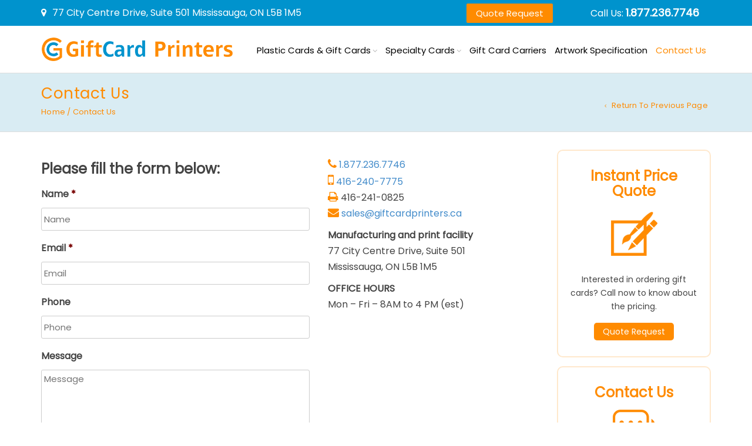

--- FILE ---
content_type: text/html; charset=UTF-8
request_url: https://www.giftcardprinters.ca/contact-us/
body_size: 14336
content:
<!DOCTYPE html>
<html lang="en-CA" xmlns:og="http://opengraphprotocol.org/schema/" xmlns:fb="http://www.facebook.com/2008/fbml" prefix="og: http://ogp.me/ns#">
<head>
    	<meta charset="UTF-8" />
    <meta name="google-site-verification" content="dd_15fDccUArJ3VPrJ9VSZ3EGSxHizgJ3O_iCVR9-j4" />
    <meta name="viewport" content="width=device-width, initial-scale=1, maximum-scale=2.0"/>
   	<meta http-equiv="X-UA-Compatible" content="IE=EmulateIE10" >
   	  <meta name="format-detection" content="telephone=no">
	<link rel="shortcut icon" href="https://www.giftcardprinters.ca/wp-content/uploads/2017/04/favicon-image.png" />
	<title>Contact Us - Gift Card Printers</title>
		
<!-- This site is optimized with the Yoast SEO plugin v4.6 - https://yoast.com/wordpress/plugins/seo/ -->
<meta name="description" content="Contact us for the highest quality gift card printing services in Toronto. Interested in ordering gift cards? Call now to know about the pricing."/>
<meta name="robots" content="noodp"/>
<link rel="canonical" href="https://www.giftcardprinters.ca/contact-us/" />
<meta property="og:locale" content="en_US" />
<meta property="og:type" content="article" />
<meta property="og:title" content="Contact Us - Gift Card Printers" />
<meta property="og:description" content="Contact us for the highest quality gift card printing services in Toronto. Interested in ordering gift cards? Call now to know about the pricing." />
<meta property="og:url" content="https://www.giftcardprinters.ca/contact-us/" />
<meta property="og:site_name" content="Gift Card Printers" />
<meta property="og:image" content="https://www.giftcardprinters.ca/wp-content/uploads/2017/04/sidebar-icon.png" />
<meta property="og:image" content="https://www.giftcardprinters.ca/wp-content/uploads/2017/04/contact-icon.png" />
<meta name="twitter:card" content="summary" />
<meta name="twitter:description" content="Contact us for the highest quality gift card printing services in Toronto. Interested in ordering gift cards? Call now to know about the pricing." />
<meta name="twitter:title" content="Contact Us - Gift Card Printers" />
<meta name="twitter:image" content="https://www.giftcardprinters.ca/wp-content/uploads/2017/04/sidebar-icon.png" />
<!-- / Yoast SEO plugin. -->

<link rel='dns-prefetch' href='//fonts.googleapis.com' />
<link rel='dns-prefetch' href='//s.w.org' />
<link rel="alternate" type="application/rss+xml" title="Gift Card Printers &raquo; Feed" href="https://www.giftcardprinters.ca/feed/" />
<link rel="alternate" type="application/rss+xml" title="Gift Card Printers &raquo; Comments Feed" href="https://www.giftcardprinters.ca/comments/feed/" />
<meta property="og:title" content="Contact Us"/><meta property="og:type" content="article"/><meta property="og:description" content=""/><meta property="og:url" content="https://www.giftcardprinters.ca/contact-us/"/><meta property="og:site_name" content="Gift Card Printers"/><meta property="og:image" content="https://www.giftcardprinters.ca/wp-content/themes/Giftcardprinters/images/staticks/facebook-default.jpg"/>		<script type="text/javascript">
			window._wpemojiSettings = {"baseUrl":"https:\/\/s.w.org\/images\/core\/emoji\/2.2.1\/72x72\/","ext":".png","svgUrl":"https:\/\/s.w.org\/images\/core\/emoji\/2.2.1\/svg\/","svgExt":".svg","source":{"concatemoji":"https:\/\/www.giftcardprinters.ca\/wp-includes\/js\/wp-emoji-release.min.js"}};
			!function(t,a,e){var r,n,i,o=a.createElement("canvas"),l=o.getContext&&o.getContext("2d");function c(t){var e=a.createElement("script");e.src=t,e.defer=e.type="text/javascript",a.getElementsByTagName("head")[0].appendChild(e)}for(i=Array("flag","emoji4"),e.supports={everything:!0,everythingExceptFlag:!0},n=0;n<i.length;n++)e.supports[i[n]]=function(t){var e,a=String.fromCharCode;if(!l||!l.fillText)return!1;switch(l.clearRect(0,0,o.width,o.height),l.textBaseline="top",l.font="600 32px Arial",t){case"flag":return(l.fillText(a(55356,56826,55356,56819),0,0),o.toDataURL().length<3e3)?!1:(l.clearRect(0,0,o.width,o.height),l.fillText(a(55356,57331,65039,8205,55356,57096),0,0),e=o.toDataURL(),l.clearRect(0,0,o.width,o.height),l.fillText(a(55356,57331,55356,57096),0,0),e!==o.toDataURL());case"emoji4":return l.fillText(a(55357,56425,55356,57341,8205,55357,56507),0,0),e=o.toDataURL(),l.clearRect(0,0,o.width,o.height),l.fillText(a(55357,56425,55356,57341,55357,56507),0,0),e!==o.toDataURL()}return!1}(i[n]),e.supports.everything=e.supports.everything&&e.supports[i[n]],"flag"!==i[n]&&(e.supports.everythingExceptFlag=e.supports.everythingExceptFlag&&e.supports[i[n]]);e.supports.everythingExceptFlag=e.supports.everythingExceptFlag&&!e.supports.flag,e.DOMReady=!1,e.readyCallback=function(){e.DOMReady=!0},e.supports.everything||(r=function(){e.readyCallback()},a.addEventListener?(a.addEventListener("DOMContentLoaded",r,!1),t.addEventListener("load",r,!1)):(t.attachEvent("onload",r),a.attachEvent("onreadystatechange",function(){"complete"===a.readyState&&e.readyCallback()})),(r=e.source||{}).concatemoji?c(r.concatemoji):r.wpemoji&&r.twemoji&&(c(r.twemoji),c(r.wpemoji)))}(window,document,window._wpemojiSettings);
		</script>
		<style type="text/css">
img.wp-smiley,
img.emoji {
	display: inline !important;
	border: none !important;
	box-shadow: none !important;
	height: 1em !important;
	width: 1em !important;
	margin: 0 .07em !important;
	vertical-align: -0.1em !important;
	background: none !important;
	padding: 0 !important;
}
</style>
<link rel='stylesheet' id='rs-plugin-settings-css'  href='https://www.giftcardprinters.ca/wp-content/plugins/revslider/public/assets/css/settings.css?ver=5.2.6' type='text/css' media='all' />
<style id='rs-plugin-settings-inline-css' type='text/css'>
.tp-caption a{color:#ff7302;text-shadow:none;-webkit-transition:all 0.2s ease-out;-moz-transition:all 0.2s ease-out;-o-transition:all 0.2s ease-out;-ms-transition:all 0.2s ease-out}.tp-caption a:hover{color:#ffa902}.tp-caption a{color:#ff7302;text-shadow:none;-webkit-transition:all 0.2s ease-out;-moz-transition:all 0.2s ease-out;-o-transition:all 0.2s ease-out;-ms-transition:all 0.2s ease-out}.tp-caption a:hover{color:#ffa902}.tp-caption a{color:#ff7302;text-shadow:none;-webkit-transition:all 0.2s ease-out;-moz-transition:all 0.2s ease-out;-o-transition:all 0.2s ease-out;-ms-transition:all 0.2s ease-out}.tp-caption a:hover{color:#ffa902}
</style>
<link rel='stylesheet' id='parent-style-css'  href='https://www.giftcardprinters.ca/wp-content/themes/Giftcardprinters/style.css' type='text/css' media='all' />
<link rel='stylesheet' id='child-style-css'  href='https://www.giftcardprinters.ca/wp-content/themes/Giftcardprinters-child/style.css' type='text/css' media='all' />
<link rel='stylesheet' id='js_composer_front-css'  href='https://www.giftcardprinters.ca/wp-content/plugins/js_composer/assets/css/js_composer.min.css' type='text/css' media='all' />
<link rel='stylesheet' id='gforms_reset_css-css'  href='https://www.giftcardprinters.ca/wp-content/plugins/gravityforms/css/formreset.min.css' type='text/css' media='all' />
<link rel='stylesheet' id='gforms_formsmain_css-css'  href='https://www.giftcardprinters.ca/wp-content/plugins/gravityforms/css/formsmain.min.css' type='text/css' media='all' />
<link rel='stylesheet' id='gforms_ready_class_css-css'  href='https://www.giftcardprinters.ca/wp-content/plugins/gravityforms/css/readyclass.min.css' type='text/css' media='all' />
<link rel='stylesheet' id='gforms_browsers_css-css'  href='https://www.giftcardprinters.ca/wp-content/plugins/gravityforms/css/browsers.min.css' type='text/css' media='all' />
<link rel='stylesheet' id='font-open-sans-css'  href='https://fonts.googleapis.com/css?family=Open+Sans%3A300%2C400%2C700%2C300italic&#038;ver=4.7.29' type='text/css' media='all' />
<link rel='stylesheet' id='font-roboto-css'  href='https://fonts.googleapis.com/css?family=Roboto%3A100%2C400%2C500%2C700%2C300&#038;subset=latin%2Ccyrillic-ext&#038;ver=4.7.29' type='text/css' media='all' />
<link rel='stylesheet' id='bsf-Defaults-css'  href='https://www.giftcardprinters.ca/wp-content/uploads/smile_fonts/Defaults/Defaults.css' type='text/css' media='all' />
<link rel='stylesheet' id='fa-css'  href='https://www.giftcardprinters.ca/wp-content/themes/Giftcardprinters/css/font-awesome.min.css' type='text/css' media='all' />
<link rel='stylesheet' id='bootstrap-css'  href='https://www.giftcardprinters.ca/wp-content/themes/Giftcardprinters/css/bootstrap.min.css' type='text/css' media='all' />
<link rel='stylesheet' id='parent-plugins-css'  href='https://www.giftcardprinters.ca/wp-content/themes/Giftcardprinters/css/plugins.css' type='text/css' media='all' />
<link rel='stylesheet' id='responsive-css'  href='https://www.giftcardprinters.ca/wp-content/themes/Giftcardprinters/css/responsive.css' type='text/css' media='all' />
<script type='text/javascript' src='https://www.giftcardprinters.ca/wp-includes/js/jquery/jquery.js'></script>
<script type='text/javascript' src='https://www.giftcardprinters.ca/wp-includes/js/jquery/jquery-migrate.min.js'></script>
<script type='text/javascript' src='https://www.giftcardprinters.ca/wp-content/plugins/gravityforms/js/jquery.json.min.js'></script>
<script type='text/javascript' src='https://www.giftcardprinters.ca/wp-content/plugins/gravityforms/js/gravityforms.min.js'></script>
<script type='text/javascript' src='https://www.giftcardprinters.ca/wp-content/plugins/gravityforms/js/jquery.maskedinput.min.js'></script>
<script type='text/javascript' src='https://www.giftcardprinters.ca/wp-content/plugins/gravityforms/js/placeholders.jquery.min.js'></script>
<script type='text/javascript' src='https://www.giftcardprinters.ca/wp-content/themes/Giftcardprinters/js/modernizr.js'></script>
<script type='text/javascript' src='https://www.giftcardprinters.ca/wp-content/themes/Giftcardprinters/js/head.js'></script>
<link rel='https://api.w.org/' href='https://www.giftcardprinters.ca/wp-json/' />
<link rel="EditURI" type="application/rsd+xml" title="RSD" href="https://www.giftcardprinters.ca/xmlrpc.php?rsd" />
<link rel="wlwmanifest" type="application/wlwmanifest+xml" href="https://www.giftcardprinters.ca/wp-includes/wlwmanifest.xml" /> 
<meta name="generator" content="WordPress 4.7.29" />
<link rel='shortlink' href='https://www.giftcardprinters.ca/?p=22903' />
<link rel="alternate" type="application/json+oembed" href="https://www.giftcardprinters.ca/wp-json/oembed/1.0/embed?url=https%3A%2F%2Fwww.giftcardprinters.ca%2Fcontact-us%2F" />
<link rel="alternate" type="text/xml+oembed" href="https://www.giftcardprinters.ca/wp-json/oembed/1.0/embed?url=https%3A%2F%2Fwww.giftcardprinters.ca%2Fcontact-us%2F&#038;format=xml" />
<script id="wpcp_disable_selection" type="text/javascript">
//<![CDATA[
var image_save_msg='You Can Not Save images!';
	var no_menu_msg='Context Menu disabled!';
	var smessage = "Content is protected !!";

function disableEnterKey(e)
{
	if (e.ctrlKey){
     var key;
     if(window.event)
          key = window.event.keyCode;     //IE
     else
          key = e.which;     //firefox (97)
    //if (key != 17) alert(key);
     if (key == 97 || key == 65 || key == 67 || key == 99 || key == 88 || key == 120 || key == 26 || key == 85  || key == 86 || key == 83 || key == 43)
     {
          show_wpcp_message('You are not allowed to copy content or view source');
          return false;
     }else
     	return true;
     }
}

function disable_copy(e)
{	
	var elemtype = e.target.nodeName;
	var isSafari = /Safari/.test(navigator.userAgent) && /Apple Computer/.test(navigator.vendor);
	elemtype = elemtype.toUpperCase();
	var checker_IMG = '';
	if (elemtype == "IMG" && checker_IMG == 'checked' && e.detail >= 2) {show_wpcp_message(alertMsg_IMG);return false;}
	if (elemtype != "TEXT" && elemtype != "TEXTAREA" && elemtype != "INPUT" && elemtype != "PASSWORD" && elemtype != "SELECT" && elemtype != "OPTION" && elemtype != "EMBED")
	{
		if (smessage !== "" && e.detail == 2)
			show_wpcp_message(smessage);
		
		if (isSafari)
			return true;
		else
			return false;
	}	
}
function disable_copy_ie()
{
	var elemtype = window.event.srcElement.nodeName;
	elemtype = elemtype.toUpperCase();
	if (elemtype == "IMG") {show_wpcp_message(alertMsg_IMG);return false;}
	if (elemtype != "TEXT" && elemtype != "TEXTAREA" && elemtype != "INPUT" && elemtype != "PASSWORD" && elemtype != "SELECT" && elemtype != "OPTION" && elemtype != "EMBED")
	{
		//alert(navigator.userAgent.indexOf('MSIE'));
			//if (smessage !== "") show_wpcp_message(smessage);
		return false;
	}
}	
function reEnable()
{
	return true;
}
document.onkeydown = disableEnterKey;
document.onselectstart = disable_copy_ie;
if(navigator.userAgent.indexOf('MSIE')==-1)
{
	document.onmousedown = disable_copy;
	document.onclick = reEnable;
}
function disableSelection(target)
{
    //For IE This code will work
    if (typeof target.onselectstart!="undefined")
    target.onselectstart = disable_copy_ie;
    
    //For Firefox This code will work
    else if (typeof target.style.MozUserSelect!="undefined")
    {target.style.MozUserSelect="none";}
    
    //All other  (ie: Opera) This code will work
    else
    target.onmousedown=function(){return false}
    target.style.cursor = "default";
}
//Calling the JS function directly just after body load
window.onload = function(){disableSelection(document.body);};
//]]>
</script>
	<script id="wpcp_disable_Right_Click" type="text/javascript">
	//<![CDATA[
	document.ondragstart = function() { return false;}
	/* ^^^^^^^^^^^^^^^^^^^^^^^^^^^^^^^^^^^^^^^^^^^^^^^^^^^^^^^^^^^^^^
	Disable context menu on images by GreenLava Version 1.0
	^^^^^^^^^^^^^^^^^^^^^^^^^^^^^^^^^^^^^^^^^^^^^^^^^^^^^^^^^^^^^^ */
	    function nocontext(e) {
	       return false;
	    }
	    document.oncontextmenu = nocontext;
	//]]>
	</script>
<style>
.unselectable
{
-moz-user-select:none;
-webkit-user-select:none;
cursor: default;
}
html
{
-webkit-touch-callout: none;
-webkit-user-select: none;
-khtml-user-select: none;
-moz-user-select: none;
-ms-user-select: none;
user-select: none;
-webkit-tap-highlight-color: rgba(0,0,0,0);
}
</style>
<script id="wpcp_css_disable_selection" type="text/javascript">
var e = document.getElementsByTagName('body')[0];
if(e)
{
	e.setAttribute('unselectable',on);
}
</script>
                <link href='//fonts.googleapis.com/css?family=Poppins:regular|Poppins:300|Poppins:300' rel='stylesheet' type='text/css'>
            
            <style type="text/css">

                                    .label-icon.sale-label { 
                        width: 67px; 
                        height: 67px;
                    }            
                    .label-icon.sale-label { background-image: url(https://www.giftcardprinters.ca/wp-content/themes/Giftcardprinters/images/label-sale.png); }
                                
                                    .label-icon.new-label { 
                        width: 67px; 
                        height: 67px;
                    }            
                    .label-icon.new-label { background-image: url(https://www.giftcardprinters.ca/wp-content/themes/Giftcardprinters/images/label-new.png); }
                    
                                
                                body {
                                                                                                                                                            }

                
	            a:hover, a:focus,a.active,p.active,em.active,li.active,strong.active,span.active,span.active a,h1.active,h2.active,h3.active,h4.active,h5.active,h6.active,h1.active a,h2.active a,h3.active a,h4.active a,h5.active a,h6.active a,.color-main,ins,.product-information .out-of-stock,.languages-area .widget_currency_sel_widget ul.wcml_currency_switcher li:hover,.menu > li > a:hover,.menu .nav-sublist-dropdown ul > li.menu-item-has-children:hover:after,.title-banner .small-h,.header-vertical-enable .page-wrapper .header-type-vertical .header-search a .fa-search, .header-vertical-enable .page-wrapper .header-type-vertical2 .header-search a .fa-search.header-type-7 .menu-wrapper .menu >li >a:hover,.header-type-10 .menu-wrapper .navbar-collapse .menu-main-container .menu >li > a:hover,.big-coast,.big-coast:hover,.big-coast:focus,.reset-filter,.carousel-area li.active a,.carousel-area li a:hover,.filter-wrap .view-switcher .switchToGrid:hover,.filter-wrap .view-switcher .switchToList:hover,.products-page-cats a,.read-more:hover,.et-twitter-slider .et-tweet a,.product_list_widget .small-coast .amount,.default-link,.default-colored,.twitter-list li a,.copyright-1 .textwidget .active,.breadcrumbs li a,.comment-reply-link,.later-product-list .small-coast,.product-categories.with-accordion ul.children li a:hover,.product-categories >li >ul.children li.current-cat >a,.product-categories >li >ul.children > li.current-cat >a+span,.product_meta >span span,.product_meta a,.product-navigation .next-product .hide-info span.price,.product-navigation .prev-product .hide-info span.price,table.variations .reset_variations,.products-tabs .tab-title.opened,.categories-mask span,.product-category:hover .categories-mask span.more,.project-navigation .next-project .hide-info span,.project-navigation .prev-project .hide-info span,.caption .zmedium-h a,.ship-title,.mailto-company,.blog-post .zmedium-h a,.post-default .zmedium-h a,.before-checkout-form .showlogin,.before-checkout-form .showcoupon,.cta-block .active,.list li:before,.pricing-table ul li.row-price,.pricing-table.style3 ul li.row-price,.pricing-table.style3 ul li.row-price sub,.tabs.accordion .tab-title:hover,.tabs.accordion .tab-title:focus,.left-titles a:hover,.tab-title-left:hover,.team-member .member-details h5,.plus:after,.minus:after,.header-type-12 .header-search a:hover,.et-mobile-menu li > ul > li a:active,.mobile-nav-heading a:hover,.mobile-nav ul.wcml_currency_switcher li:hover,.mobile-nav #lang_sel_list a:hover,.mobile-nav .menu-social-icons li.active a,.mobile-nav .links li a:hover,.et-mobile-menu li a:hover,.et-mobile-menu li .open-child:hover,.et-mobile-menu.line-items li.active a,.register-link .register-popup .popup-terms a,.register-link .login-popup .popup-terms a,.login-link .register-popup .popup-terms a,.login-link .login-popup .popup-terms a,.product-categories >li >ul.children li >a:hover,.product-categories >li >ul.children li.current-cat >a,.product-categories >li.current-cat,.product-categories >li.current-cat a,.product-categories >li.current-cat span,.product-categories >li span:hover,.product-categories.categories-accordion ul.children li a:hover,.portfolio-descr .posted-in,.menu .nav-sublist-dropdown ul li a:hover,.show-quickly:hover,.menu >li.current-menu-item >a,.menu >li.current_page_ancestor >a,.widget_nav_menu .menu-shortcodes-container .menu > li.current-menu-item > a,.widget_nav_menu .menu-shortcodes-container .menu > li.current-menu-item > a:hover,.languages-area .lang_sel_list_horizontal a:hover,.menu .nav-sublist-dropdown ul > li.current-menu-item >a,.product-information .out-stock-wrapper .out-stock .wr-c,.menu .menu-full-width .nav-sublist-dropdown ul >li.menu-item-has-children .nav-sublist ul li a:hover,.header-type-2.slider-overlap .header .menu > li > a:hover,.page-heading .breadcrumbs,.bc-type-3 a:hover,.bc-type-4 a:hover,.bc-type-5 a:hover,.bc-type-6 a:hover,.back-history:hover:before,.testimonial-info .testimonial-author .url a,.product-image-wrapper.hover-effect-mask .hover-mask .mask-content .product-title a:hover,.header-type-10 .menu-wrapper .languages li a:hover,.header-type-10 .menu-wrapper .currency li a:hover,.widget_nav_menu li.current-menu-item a:before,.header-type-3.slider-overlap .header .menu > li > a:hover,.et-tooltip >div a:hover, .et-tooltip >div .price,.black-white-category .product-category .categories-mask span.more,.etheme_widget_brands li a strong,.main-footer-1 .blog-post-list .media-heading a:hover,.category-1 .widget_nav_menu li .sub-menu a:hover,.sidebar-widget .tagcloud a:hover,.church-hover .icon_list_icon:hover i,.tabs .tab-title:hover,footer .address-company a.white-text,.blog-post-list .media-heading a:hover,.footer-top-2 .product_list_widget li .media-heading a:hover,.tagcloud a:hover,.product_list_widget .media-heading a:hover,.menu .menu-full-width .nav-sublist-dropdown ul > li.menu-item-has-children .nav-sublist ul li.current-menu-item a,.header-vertical-enable .page-wrapper .header-type-vertical .header-search a .fa-search, .header-vertical-enable .page-wrapper .header-type-vertical2 .header-search a .fa-search,.main-footer-1 .container .hidden-tooltip i:hover,.list-unstyled a:hover,.portfolio-descr a              { color: #ff8b00; }
	
	            .header-vertical-enable .shopping-container a:hover,.header-vertical-enable .header-search a:hover,.header-vertical-enable .container .menu >li >a:hover,.products-tabs .tab-title.opened:hover,.header-vertical-enable .container .menu >li.current-menu-item >a,.header-vertical-enable .page-wrapper .container .menu .nav-sublist-dropdown ul >li.menu-item-has-children .nav-sublist ul li a:hover,.header-vertical-enable .page-wrapper .container .menu .menu-full-width .nav-sublist-dropdown ul >li >a:hover,.header-vertical-enable .page-wrapper .container .menu .nav-sublist-dropdown ul >li.menu-item-has-children .nav-sublist ul >li.current-menu-item >a,.header-vertical-enable .page-wrapper .container .menu .nav-sublist-dropdown ul >li.menu-item-has-children .nav-sublist ul li a:hover,.slid-btn.active:hover,.btn.bordered:hover    { color: #ff8b00!important; }
	
	            hr.active,.btn.filled.active,.header-type-9 .top-bar,.shopping-container .btn.border-grey:hover,.bottom-btn .btn.btn-black:hover,#searchModal .large-h:after,#searchModal .btn-black,.details-tools .btn-black:hover,.product-information .cart button[type=submit]:hover,.all-fontAwesome .fa-hover a:hover,.all-fontAwesome .fa-hover a:hover span,.header-type-12 .shopping-container,.portfolio-filters li .btn.active,.progress-bar > div,.wp-picture .zoom >i, .swiper-slide .zoom >i, .portfolio-image .zoom >i, .thumbnails-x .zoom >i, .teaser_grid_container .post-thumb .zoom >i,.teaser-box h3:after,.mc4wp-form input[type=submit],.ui-slider .ui-slider-handle,.et-tooltip:hover,.btn-active,.rev_slider_wrapper .type-label-2,.menu-social-icons.larger li a:hover, .menu-social-icons.larger li a:focus,.ui-slider .ui-slider-handle:hover,.category-1 .widget_product_categories .widget-title,.category-1 .widget_product_categories .widgettitle,.category-1 .widget_nav_menu .widget-title,.menu-social-icons.larger.white li a:hover,.type-label-2,.btn.filled:hover, .btn.filled:focus,.widget_shopping_cart .bottom-btn a:hover,.horizontal-break-alt:after,.price_slider_wrapper .price_slider_amount button:hover,.btn.btn-black:hover,.etheme_widget_search .button:hover,input[type=submit]:hover,.project-navigation .prev-project a:hover,.project-navigation .next-project a:hover,.button:hover,.mfp-close:hover,.mfp-close:focus,.tabs.accordion .tab-title:before,#searchModal .btn-black:hover,.toggle-block.bordered .toggle-element > a:before,.place-order .button:hover,.cart-bag .ico-sum,.cart-bag .ico-sum:after,.main-footer-1 .blog-post-list li .date-event,.menu-social-icons.larger a i:hover                 { background-color: #ff8b00; }
	
	            .active-hover .top-icon:hover .aio-icon,.active-hover .left-icon:hover .aio-icon,.project-navigation .next-project:hover,.project-navigation .prev-project:hover       { background-color: #ff8b00!important; }
	
	            .btn.filled.active,.btn.filled.active.medium,.bottom-btn .btn.btn-black:hover,.details-tools .btn-black:hover,a.list-group-item.active,a.list-group-item.active:hover,a.list-group-item.active:focus,.shopping-container .btn.border-grey:hover,.btn-active,.category-1 .widget_product_categories,.category-1 .widget_nav_menu,.main-footer-1 .blog-post-list li .date-event,.sidebar-widget .tagcloud a:hover,.dotted-menu-link a:hover,.header-type-3.slider-overlap .header .menu > li.dotted-menu-link > a:hover,.header-vertical-enable .page-wrapper .header-type-vertical .container .menu > li.dotted-menu-link > a,.btn.filled:hover, .btn.filled:focus,.btn.btn-black:hover,.etheme_widget_search .button:hover,.project-navigation .prev-project a:hover,.project-navigation .next-project a:hover,.button:hover,.project-navigation .next-project:hover a, .project-navigation .prev-project:hover a,.tagcloud a:hover,.slid-btn.active:hover,.cart-bag .ico-sum:before,.btn.bordered:hover             { border-color: #ff8b00; }

                              { color: #cda85c; }

	                          { color: rgb(225,109,-30); }
	
	                             { background-color: rgb(225,109,-30); }
	

                .woocommerce.widget_price_filter .ui-slider .ui-slider-range, 
                .woocommerce-page .widget_price_filter .ui-slider .ui-slider-range{
                  background: rgba(255,139,0,0.35);
                }


                body {color: #444444;
font-family: Poppins;
font-size: 16px;
line-height: 27px;}                
                p,.title-alt,.header-type-8 .menu-wrapper .languages-area .lang_sel_list_horizontal a,.header-type-8 .menu-wrapper .widget_currency_sel_widget ul.wcml_currency_switcher li,.header-type-10 .menu-wrapper .languages-area .lang_sel_list_horizontal a,.header-type-10 .menu-wrapper .widget_currency_sel_widget ul.wcml_currency_switcher li,.shopping-container .small-h,.order-list .media-heading,.btn,.button,.wishlist_table .add_to_cart.button,.review,.products-grid .product-title,.products-list .product .product-details .product-title,.out-stock .wr-c,.product-title,.added-text,.widget_layered_nav li a,.widget_layered_nav li .count,.widget_layered_nav_filters ul li a,.blog-post-list .media-heading,.date-event,.read-more,.teaser-box h3,.widget-title,.footer-top .title,.product_list_widget .media-heading a,.alert-message,.main-footer h5,.main-footer .vc_separator,.main-footer .widget-title,.address-company,.post h2,.share-post .share-title,.related-posts .title,.comment-reply-title,.control-label,.widget_categories a,.latest-post-list .media-heading a,.later-product-list .media-heading a,.tab-content .comments-list .media-heading a,.woocommerce-product-rating .woocommerce-review-link,.comment-form-rating label,.product_meta,.product-navigation .next-product .hide-info span,.product-navigation .prev-product .hide-info span,.meta-title,.categories-mask span.more,.recentCarousel .slide-item .caption h3,.recentCarousel .slide-item .caption h2,.simple-list strong,.amount-text,.amount-text .slider-amount,.custom-checkbox a,.custom-checkbox .count,.toggle-block .toggle-element > a,.toggle-block .panel-body ul a,.shop-table .table-bordered td.product-name a,.coupon input[type=text],.shop_table.wishlist_table td.product-name,.cust-checkbox a,.shop_table tr > td,.shop_table td.product-name,.payment_methods li label,form .form-row label,.widget_nav_menu li a,.header-type-12 .shopping-container .shopping-cart-widget .shop-text,.mobile-nav-heading,.mobile-nav .links li a,.et-mobile-menu li a,.register-link .register-popup,.register-link .login-popup,.login-link .register-popup,.login-link .login-popup,.register-link .register-popup label,.register-link .login-popup label,.login-link .register-popup label,.login-link .login-popup label,.active-filters li a,.product-categories >li >a,.product-categories >li >ul.children li >a,.emodal .emodal-text .btn,#bbpress-forums .bbp-forum-title,#bbpress-forums .bbp-topic-title > a,#bbpress-forums .bbp-reply-title > a,#bbpress-forums li.bbp-header,#bbpress-forums li.bbp-footer,.filter-title,.medium-coast,.big-coast,.count-p .count-number,.price,.small-coast,.blog-post-list .media-heading a,.author-info .media-heading,.comments-list .media-heading a,.comments-list .media-heading,.comment-reply-link,.later-product-list .small-coast,.product-information .woocommerce-price-suffix,.quantity input[type=text],.product-navigation .next-product .hide-info span.price,.product-navigation .prev-product .hide-info span.price,table.variations td label,.tabs .tab-title,.etheme_widget_qr_code .widget-title,.project-navigation .next-project .hide-info span,.project-navigation .prev-project .hide-info span,.project-navigation .next-project .hide-info span.price,.project-navigation .prev-project .hide-info span.price,.pagination-cubic li a,.pagination-cubic li span.page-numbers.current,.toggle-block.bordered .toggle-element > a,.shop-table thead tr th,.xlarge-coast,.address .btn,.step-nav li,.xmedium-coast,.cart-subtotal th,.shipping th,.order-total th,.step-title,.bel-title,.lookbook-share,.tabs.accordion .tab-title,.register-link .register-popup .popup-title span,.register-link .login-popup .popup-title span,.login-link .register-popup .popup-title span,.login-link .login-popup .popup-title span,.show-quickly,.reviews-position-outside #reviews h2 {color: #444444;
font-family: Poppins;
font-size: 16px;
font-style: normal;
line-height: 27px;}                
                .page-heading #breadcrumb, .page-heading .delimeter, .back-history, .page-heading a, .page-heading .woocommerce-breadcrumb, .page-heading .title {color: #ff8b00;
font-family: ;
font-size: 26px;
font-weight: normal;
letter-spacing: 0.02em;
text-transform: capitalize;}               
                .header-wrapper .menu > li > a, .header-type-2.slider-overlap .header .menu > li > a, .header-type-3.slider-overlap .header .menu > li > a, .header-type-7 .menu-wrapper .menu > li > a, .header-type-10 .menu-wrapper .navbar-collapse .menu-main-container .menu > li > a, .header-vertical-enable .page-wrapper .header-type-vertical .container .menu > li > a, .header-vertical-enable .page-wrapper .header-type-vertical2 .container .menu > li > a {font-family: Poppins;
font-size: 15px;
text-transform: capitalize;}                
                h1 {font-size: 32px;
font-weight: 700;
text-transform: capitalize;}                h2 {font-size: 28px;
font-weight: 600;}                h3 {font-weight: 600;
text-transform: none;}                h4 {text-transform: none;}                h5 {}                h6 {}

                .bc-type-1, .bc-type-2, .bc-type-3, .bc-type-4, .bc-type-5, .bc-type-6, .bc-type-7, .bc-type-8 { background-size: ;}
                .header-wrapper { background-size: ;}
                header.header .menu-wrapper { background-size: ;}                
                
                 
                 body.bordered .body-border-left, 
                 body.bordered .body-border-top, 
                 body.bordered .body-border-right, 
                 body.bordered .body-border-bottom {
                                     }

            </style>
            <script type="text/javascript">
                var ajaxFilterEnabled = 0;
                var successfullyAdded = 'successfully added to your shopping cart';
                var view_mode_default = 'grid_list';
                var catsAccordion = false;
                                        catsAccordion = true;
                                                                    
				
            </script>
        <meta name="generator" content="Powered by Visual Composer - drag and drop page builder for WordPress."/>
<!--[if lte IE 9]><link rel="stylesheet" type="text/css" href="https://www.giftcardprinters.ca/wp-content/plugins/js_composer/assets/css/vc_lte_ie9.min.css" media="screen"><![endif]--><!--[if IE  8]><link rel="stylesheet" type="text/css" href="https://www.giftcardprinters.ca/wp-content/plugins/js_composer/assets/css/vc-ie8.min.css" media="screen"><![endif]--><meta name="generator" content="Powered by Slider Revolution 5.2.6 - responsive, Mobile-Friendly Slider Plugin for WordPress with comfortable drag and drop interface." />
<link rel="icon" href="https://www.giftcardprinters.ca/wp-content/uploads/2017/04/favicon-image.png" sizes="32x32" />
<link rel="icon" href="https://www.giftcardprinters.ca/wp-content/uploads/2017/04/favicon-image.png" sizes="192x192" />
<link rel="apple-touch-icon-precomposed" href="https://www.giftcardprinters.ca/wp-content/uploads/2017/04/favicon-image.png" />
<meta name="msapplication-TileImage" content="https://www.giftcardprinters.ca/wp-content/uploads/2017/04/favicon-image.png" />
		<style type="text/css" id="wp-custom-css">
			/*
You can add your own CSS here.

Click the help icon above to learn more.
*/
		</style>
	<style type="text/css" data-type="vc_shortcodes-custom-css">.vc_custom_1754656238168{margin-top: 12px !important;}</style><noscript><style type="text/css"> .wpb_animate_when_almost_visible { opacity: 1; }</style></noscript></head>

<body class="page-template-default page page-id-22903 unselectable fixNav-enabled  top-cart-disabled  banner-mask- wide breadcrumbs-type-2 wpb-js-composer js-comp-ver-4.12.1 vc_responsive">


<div id="st-container" class="st-container">

	<nav class="st-menu mobile-menu-block">
		<div class="nav-wrapper">
			<div class="st-menu-content">
				<div class="mobile-nav">
					<div class="close-mobile-nav close-block mobile-nav-heading"><i class="fa fa-bars"></i> Navigation</div>
					
					<div class="menu-header-menu-container"><ul id="menu-header-menu" class="menu"><li id="menu-item-22974" class="menu-item menu-item-type-custom menu-item-object-custom menu-item-has-children menu-item-22974 item-level-0"><a href="#">Plastic Cards &#038; Gift Cards</a>
<ul class="sub-menu">
	<li id="menu-item-23144" class="menu-item menu-item-type-post_type menu-item-object-page menu-item-23144 item-level-1"><a href="https://www.giftcardprinters.ca/restaurant-hotel-gift-cards/">Restaurant &#038; Hotel Gift cards</a></li>
	<li id="menu-item-23140" class="menu-item menu-item-type-post_type menu-item-object-page menu-item-23140 item-level-1"><a href="https://www.giftcardprinters.ca/automotive-gift-cards/">Automotive Gift Cards</a></li>
	<li id="menu-item-23056" class="another-menus menu-item menu-item-type-custom menu-item-object-custom menu-item-23056 item-level-1"><a href="#">Image1</a></li>
	<li id="menu-item-23143" class="menu-item menu-item-type-post_type menu-item-object-page menu-item-23143 item-level-1"><a href="https://www.giftcardprinters.ca/retail-gift-cards/">Retail Gift Cards</a></li>
	<li id="menu-item-23139" class="menu-item menu-item-type-post_type menu-item-object-page menu-item-23139 item-level-1"><a href="https://www.giftcardprinters.ca/golf-club-gift-cards/">Golf Club Gift Cards</a></li>
	<li id="menu-item-23057" class="another-menus menu-item menu-item-type-custom menu-item-object-custom menu-item-23057 item-level-1"><a href="#">Image2</a></li>
	<li id="menu-item-23142" class="menu-item menu-item-type-post_type menu-item-object-page menu-item-23142 item-level-1"><a href="https://www.giftcardprinters.ca/grocery-supermarket-gift-cards/">Grocery &#038; Supermarket Gift Cards</a></li>
	<li id="menu-item-23138" class="menu-item menu-item-type-post_type menu-item-object-page menu-item-23138 item-level-1"><a href="https://www.giftcardprinters.ca/greenhouse-floral-gift-cards/">Greenhouse &#038; Floral Gift Cards</a></li>
	<li id="menu-item-23058" class="another-menus menu-item menu-item-type-custom menu-item-object-custom menu-item-23058 item-level-1"><a href="#">Image3</a></li>
	<li id="menu-item-23141" class="menu-item menu-item-type-post_type menu-item-object-page menu-item-23141 item-level-1"><a href="https://www.giftcardprinters.ca/spa-gift-cards/">Spa Gift Cards</a></li>
	<li id="menu-item-23137" class="menu-item menu-item-type-post_type menu-item-object-page menu-item-23137 item-level-1"><a href="https://www.giftcardprinters.ca/sport-gift-cards/">Sport Gift Cards</a></li>
	<li id="menu-item-22995" class="img-menu-cls menu-item menu-item-type-custom menu-item-object-custom menu-item-22995 item-level-1"><a href="#">Image</a></li>
</ul>
</li>
<li id="menu-item-23019" class="menu-item menu-item-type-custom menu-item-object-custom menu-item-has-children menu-item-23019 item-level-0"><a href="#">Specialty Cards</a>
<ul class="sub-menu">
	<li id="menu-item-23023" class="menu-item menu-item-type-post_type menu-item-object-page menu-item-23023 item-level-1"><a href="https://www.giftcardprinters.ca/cardkeytag-combo-pvc-card/">Card + Key Tag Combo PVC Cards</a></li>
	<li id="menu-item-23022" class="menu-item menu-item-type-post_type menu-item-object-page menu-item-23022 item-level-1"><a href="https://www.giftcardprinters.ca/3-up-keytag/">3-up Keytag</a></li>
	<li id="menu-item-23021" class="menu-item menu-item-type-post_type menu-item-object-page menu-item-23021 item-level-1"><a href="https://www.giftcardprinters.ca/teslin-combo-cards-rack-cards/">Teslin Combo Cards &#8211; Rack Cards</a></li>
	<li id="menu-item-23020" class="menu-item menu-item-type-post_type menu-item-object-page menu-item-23020 item-level-1"><a href="https://www.giftcardprinters.ca/teslin-key-tags/">Teslin Key Tags</a></li>
</ul>
</li>
<li id="menu-item-23025" class="menu-item menu-item-type-post_type menu-item-object-page menu-item-23025 item-level-0"><a href="https://www.giftcardprinters.ca/gift-card-carriers/">Gift Card Carriers</a></li>
<li id="menu-item-23024" class="menu-item menu-item-type-post_type menu-item-object-page menu-item-23024 item-level-0"><a href="https://www.giftcardprinters.ca/artwork-specifications/">Artwork Specification</a></li>
<li id="menu-item-22917" class="menu-item menu-item-type-post_type menu-item-object-page current-menu-item page_item page-item-22903 current_page_item menu-item-22917 item-level-0"><a href="https://www.giftcardprinters.ca/contact-us/">Contact Us</a></li>
</ul></div>					
						
					
											
						
				</div>
			</div>
		</div>
		
	</nav>
	
	<div class="st-pusher" style="background-color:#fff;">
	<div class="st-content">
	<div class="st-content-inner">
	<div class="page-wrapper fixNav-enabled">
	
				
					<div class="fixed-header-area fixed-header-type-1">
				<div class="fixed-header">
					<div class="container">
					
						<div id="st-trigger-effects" class="column">
							<button data-effect="mobile-menu-block" class="menu-icon"></button>
						</div>
						    
						<div class="header-logo">
							                    <a href="https://www.giftcardprinters.ca"><img src="https://www.giftcardprinters.ca/wp-content/uploads/2017/03/gift_Card_logo.png" alt="Gift Card Printers" /></a>
        						</div>

						<div class="collapse navbar-collapse">
								
							<style>.menu-item-22995 .nav-sublist-dropdown { background-image: url(https://www.giftcardprinters.ca/wp-content/uploads/2017/04/john-deer1.jpg);}</style><div class="menu-main-container"><ul id="menu-header-menu-1" class="menu"><li class="menu-item menu-item-type-custom menu-item-object-custom menu-item-has-children menu-item-22974 item-level-0 menu-full-width menu-column3"><a href="#" class="item-link">Plastic Cards &#038; Gift Cards</a>
<div class="nav-sublist-dropdown"><div class="container">

<ul>
	<li class="menu-item menu-item-type-post_type menu-item-object-page menu-item-23144 item-level-1"><a href="https://www.giftcardprinters.ca/restaurant-hotel-gift-cards/" class="item-link">Restaurant &#038; Hotel Gift cards</a></li>
	<li class="menu-item menu-item-type-post_type menu-item-object-page menu-item-23140 item-level-1"><a href="https://www.giftcardprinters.ca/automotive-gift-cards/" class="item-link">Automotive Gift Cards</a></li>
	<li class="another-menus menu-item menu-item-type-custom menu-item-object-custom menu-item-23056 item-level-1 menu-disable_titles"><a href="#" class="item-link">Image1</a></li>
	<li class="menu-item menu-item-type-post_type menu-item-object-page menu-item-23143 item-level-1"><a href="https://www.giftcardprinters.ca/retail-gift-cards/" class="item-link">Retail Gift Cards</a></li>
	<li class="menu-item menu-item-type-post_type menu-item-object-page menu-item-23139 item-level-1"><a href="https://www.giftcardprinters.ca/golf-club-gift-cards/" class="item-link">Golf Club Gift Cards</a></li>
	<li class="another-menus menu-item menu-item-type-custom menu-item-object-custom menu-item-23057 item-level-1 menu-disable_titles"><a href="#" class="item-link">Image2</a></li>
	<li class="menu-item menu-item-type-post_type menu-item-object-page menu-item-23142 item-level-1"><a href="https://www.giftcardprinters.ca/grocery-supermarket-gift-cards/" class="item-link">Grocery &#038; Supermarket Gift Cards</a></li>
	<li class="menu-item menu-item-type-post_type menu-item-object-page menu-item-23138 item-level-1"><a href="https://www.giftcardprinters.ca/greenhouse-floral-gift-cards/" class="item-link">Greenhouse &#038; Floral Gift Cards</a></li>
	<li class="another-menus menu-item menu-item-type-custom menu-item-object-custom menu-item-23058 item-level-1 menu-disable_titles"><a href="#" class="item-link">Image3</a></li>
	<li class="menu-item menu-item-type-post_type menu-item-object-page menu-item-23141 item-level-1"><a href="https://www.giftcardprinters.ca/spa-gift-cards/" class="item-link">Spa Gift Cards</a></li>
	<li class="menu-item menu-item-type-post_type menu-item-object-page menu-item-23137 item-level-1"><a href="https://www.giftcardprinters.ca/sport-gift-cards/" class="item-link">Sport Gift Cards</a></li>
	<li class="img-menu-cls menu-item menu-item-type-custom menu-item-object-custom menu-item-22995 item-level-1 item-design2-image menu-disable_titles"><a href="#" class="item-link">Image<div class="nav-item-image"><img src="https://www.giftcardprinters.ca/wp-content/uploads/2017/04/john-deer1.jpg" width="247" height="157" /></div></a></li>
</ul>

</div></div><!-- .nav-sublist-dropdown -->
</li>
<li class="menu-item menu-item-type-custom menu-item-object-custom menu-item-has-children menu-item-23019 item-level-0 menu-dropdown"><a href="#" class="item-link">Specialty Cards</a>
<div class="nav-sublist-dropdown"><div class="container">

<ul>
	<li class="menu-item menu-item-type-post_type menu-item-object-page menu-item-23023 item-level-1"><a href="https://www.giftcardprinters.ca/cardkeytag-combo-pvc-card/" class="item-link">Card + Key Tag Combo PVC Cards</a></li>
	<li class="menu-item menu-item-type-post_type menu-item-object-page menu-item-23022 item-level-1"><a href="https://www.giftcardprinters.ca/3-up-keytag/" class="item-link">3-up Keytag</a></li>
	<li class="menu-item menu-item-type-post_type menu-item-object-page menu-item-23021 item-level-1"><a href="https://www.giftcardprinters.ca/teslin-combo-cards-rack-cards/" class="item-link">Teslin Combo Cards &#8211; Rack Cards</a></li>
	<li class="menu-item menu-item-type-post_type menu-item-object-page menu-item-23020 item-level-1"><a href="https://www.giftcardprinters.ca/teslin-key-tags/" class="item-link">Teslin Key Tags</a></li>
</ul>

</div></div><!-- .nav-sublist-dropdown -->
</li>
<li class="menu-item menu-item-type-post_type menu-item-object-page menu-item-23025 item-level-0 menu-dropdown"><a href="https://www.giftcardprinters.ca/gift-card-carriers/" class="item-link">Gift Card Carriers</a></li>
<li class="menu-item menu-item-type-post_type menu-item-object-page menu-item-23024 item-level-0 menu-dropdown"><a href="https://www.giftcardprinters.ca/artwork-specifications/" class="item-link">Artwork Specification</a></li>
<li class="menu-item menu-item-type-post_type menu-item-object-page current-menu-item page_item page-item-22903 current_page_item menu-item-22917 item-level-0 menu-dropdown"><a href="https://www.giftcardprinters.ca/contact-us/" class="item-link">Contact Us</a></li>
</ul></div>				<br>
				<h4 class="a-center">Set your main menu in <em>Appearance &gt; Menus</em></h4>
										
						</div><!-- /.navbar-collapse -->
						
						<div class="navbar-header navbar-right">
							<div class="navbar-right">
					            						            
								
							</div>
						</div>
						
						<div class="modal-buttons">
																					
													</div>
							
					</div>
				</div>
			</div>
				
		
<div class="header-wrapper header-type-1 ">
		
			<div class="top-bar">
		<div class="container">
				<div class="languages-area">
					<div id="text-7" class="topbar-widget widget_text">			<div class="textwidget"><i class="fa fa-map-marker" aria-hidden="true"></i> 77 City Centre Drive, Suite 501
Mississauga, ON L5B 1M5 </div>
		</div><!-- //topbar-widget -->	
				</div>

				
				<div class="top-links">
					            <ul class="links">
                                
							</ul>
        					<div id="text-6" class="topbar-widget widget_text">			<div class="textwidget"><span class="top-popup"><a class="etheme-popups" href="/quote-request">Quote Request</a></span>

<span class="phn-nbr">Call Us: <a href="tel:18772367746">1.877.236.7746</a></span></div>
		</div><!-- //topbar-widget -->	
				</div>
		</div>
	</div>
	
		<header class="header main-header">
			<div class="container">	
					<div class="navbar" role="navigation">
						<div class="container-fluid">
							<div id="st-trigger-effects" class="column">
								<button data-effect="mobile-menu-block" class="menu-icon"></button>
							</div>
							<div class="header-logo">
								                    <a href="https://www.giftcardprinters.ca"><img src="https://www.giftcardprinters.ca/wp-content/uploads/2017/03/gift_Card_logo.png" alt="Gift Card Printers" /></a>
        							</div>
							
							<div class="clearfix visible-md visible-sm visible-xs"></div>
							<div class="tbs">
								<div class="collapse navbar-collapse">
									<style>.menu-item-22995 .nav-sublist-dropdown { background-image: url(https://www.giftcardprinters.ca/wp-content/uploads/2017/04/john-deer1.jpg);}</style><div class="menu-main-container"><ul id="menu-header-menu-1" class="menu"><li class="menu-item menu-item-type-custom menu-item-object-custom menu-item-has-children menu-item-22974 item-level-0 menu-full-width menu-column3"><a href="#" class="item-link">Plastic Cards &#038; Gift Cards</a>
<div class="nav-sublist-dropdown"><div class="container">

<ul>
	<li class="menu-item menu-item-type-post_type menu-item-object-page menu-item-23144 item-level-1"><a href="https://www.giftcardprinters.ca/restaurant-hotel-gift-cards/" class="item-link">Restaurant &#038; Hotel Gift cards</a></li>
	<li class="menu-item menu-item-type-post_type menu-item-object-page menu-item-23140 item-level-1"><a href="https://www.giftcardprinters.ca/automotive-gift-cards/" class="item-link">Automotive Gift Cards</a></li>
	<li class="another-menus menu-item menu-item-type-custom menu-item-object-custom menu-item-23056 item-level-1 menu-disable_titles"><a href="#" class="item-link">Image1</a></li>
	<li class="menu-item menu-item-type-post_type menu-item-object-page menu-item-23143 item-level-1"><a href="https://www.giftcardprinters.ca/retail-gift-cards/" class="item-link">Retail Gift Cards</a></li>
	<li class="menu-item menu-item-type-post_type menu-item-object-page menu-item-23139 item-level-1"><a href="https://www.giftcardprinters.ca/golf-club-gift-cards/" class="item-link">Golf Club Gift Cards</a></li>
	<li class="another-menus menu-item menu-item-type-custom menu-item-object-custom menu-item-23057 item-level-1 menu-disable_titles"><a href="#" class="item-link">Image2</a></li>
	<li class="menu-item menu-item-type-post_type menu-item-object-page menu-item-23142 item-level-1"><a href="https://www.giftcardprinters.ca/grocery-supermarket-gift-cards/" class="item-link">Grocery &#038; Supermarket Gift Cards</a></li>
	<li class="menu-item menu-item-type-post_type menu-item-object-page menu-item-23138 item-level-1"><a href="https://www.giftcardprinters.ca/greenhouse-floral-gift-cards/" class="item-link">Greenhouse &#038; Floral Gift Cards</a></li>
	<li class="another-menus menu-item menu-item-type-custom menu-item-object-custom menu-item-23058 item-level-1 menu-disable_titles"><a href="#" class="item-link">Image3</a></li>
	<li class="menu-item menu-item-type-post_type menu-item-object-page menu-item-23141 item-level-1"><a href="https://www.giftcardprinters.ca/spa-gift-cards/" class="item-link">Spa Gift Cards</a></li>
	<li class="menu-item menu-item-type-post_type menu-item-object-page menu-item-23137 item-level-1"><a href="https://www.giftcardprinters.ca/sport-gift-cards/" class="item-link">Sport Gift Cards</a></li>
	<li class="img-menu-cls menu-item menu-item-type-custom menu-item-object-custom menu-item-22995 item-level-1 item-design2-image menu-disable_titles"><a href="#" class="item-link">Image<div class="nav-item-image"><img src="https://www.giftcardprinters.ca/wp-content/uploads/2017/04/john-deer1.jpg" width="247" height="157" /></div></a></li>
</ul>

</div></div><!-- .nav-sublist-dropdown -->
</li>
<li class="menu-item menu-item-type-custom menu-item-object-custom menu-item-has-children menu-item-23019 item-level-0 menu-dropdown"><a href="#" class="item-link">Specialty Cards</a>
<div class="nav-sublist-dropdown"><div class="container">

<ul>
	<li class="menu-item menu-item-type-post_type menu-item-object-page menu-item-23023 item-level-1"><a href="https://www.giftcardprinters.ca/cardkeytag-combo-pvc-card/" class="item-link">Card + Key Tag Combo PVC Cards</a></li>
	<li class="menu-item menu-item-type-post_type menu-item-object-page menu-item-23022 item-level-1"><a href="https://www.giftcardprinters.ca/3-up-keytag/" class="item-link">3-up Keytag</a></li>
	<li class="menu-item menu-item-type-post_type menu-item-object-page menu-item-23021 item-level-1"><a href="https://www.giftcardprinters.ca/teslin-combo-cards-rack-cards/" class="item-link">Teslin Combo Cards &#8211; Rack Cards</a></li>
	<li class="menu-item menu-item-type-post_type menu-item-object-page menu-item-23020 item-level-1"><a href="https://www.giftcardprinters.ca/teslin-key-tags/" class="item-link">Teslin Key Tags</a></li>
</ul>

</div></div><!-- .nav-sublist-dropdown -->
</li>
<li class="menu-item menu-item-type-post_type menu-item-object-page menu-item-23025 item-level-0 menu-dropdown"><a href="https://www.giftcardprinters.ca/gift-card-carriers/" class="item-link">Gift Card Carriers</a></li>
<li class="menu-item menu-item-type-post_type menu-item-object-page menu-item-23024 item-level-0 menu-dropdown"><a href="https://www.giftcardprinters.ca/artwork-specifications/" class="item-link">Artwork Specification</a></li>
<li class="menu-item menu-item-type-post_type menu-item-object-page current-menu-item page_item page-item-22903 current_page_item menu-item-22917 item-level-0 menu-dropdown"><a href="https://www.giftcardprinters.ca/contact-us/" class="item-link">Contact Us</a></li>
</ul></div>								</div><!-- /.navbar-collapse -->
							</div>
	
							<div class="navbar-header navbar-right">
								<div class="navbar-right">
						            						            
						            	
								</div>
							</div>
						</div><!-- /.container-fluid -->
					</div>
			</div>
		</header>
	</div>

            
            <div class="page-heading bc-type-2">
                <div class="container">
                    <div class="row">
                        <div class="col-md-12 a-center">
                            <h1 class="title"><span>Contact Us</span></h1>
                            <div class="breadcrumbs"><div id="breadcrumb"><a href="https://www.giftcardprinters.ca">Home</a> <span class="delimeter">/</span> <span class="current">Contact Us</span></div><a class="back-history" href="javascript: history.go(-1)">Return to Previous Page</a></div>                        </div>
                    </div>
                </div>
            </div>

        
	<div class="container content-page">
		<div class="page-content sidebar-position-without sidebar-mobile-bottom">
			<div class="row">

				<div class="content col-md-12">
											
						<div class="vc_row wpb_row vc_row-fluid cntct-page-section"><div class="wpb_column vc_column_container vc_col-sm-5"><div class="vc_column-inner "><div class="wpb_wrapper"><h3 style="text-align: left" class="vc_custom_heading">Please fill the form below:</h3>
                <div class='gf_browser_chrome gform_wrapper' id='gform_wrapper_1' ><a id='gf_1' class='gform_anchor' ></a><form method='post' enctype='multipart/form-data' target='gform_ajax_frame_1' id='gform_1'  action='/contact-us/#gf_1'>
                        <div class='gform_body'><ul id='gform_fields_1' class='gform_fields top_label form_sublabel_below description_below'><li id='field_1_1' class='gfield gfield_contains_required field_sublabel_below field_description_below gfield_visibility_visible' ><label class='gfield_label' for='input_1_1' >Name<span class='gfield_required'>*</span></label><div class='ginput_container ginput_container_text'><input name='input_1' id='input_1_1' type='text' value='' class='large'  tabindex='1'  placeholder='Name' aria-required="true" aria-invalid="false" /></div></li><li id='field_1_2' class='gfield gfield_contains_required field_sublabel_below field_description_below gfield_visibility_visible' ><label class='gfield_label' for='input_1_2' >Email<span class='gfield_required'>*</span></label><div class='ginput_container ginput_container_email'>
                            <input name='input_2' id='input_1_2' type='text' value='' class='large' tabindex='2'   placeholder='Email'/>
                        </div></li><li id='field_1_3' class='gfield field_sublabel_below field_description_below gfield_visibility_visible' ><label class='gfield_label' for='input_1_3' >Phone</label><div class='ginput_container ginput_container_phone'><input name='input_3' id='input_1_3' type='text' value='' class='large' tabindex='3'  placeholder='Phone'  aria-invalid="false" /></div></li><li id='field_1_4' class='gfield field_sublabel_below field_description_below gfield_visibility_visible' ><label class='gfield_label' for='input_1_4' >Message</label><div class='ginput_container ginput_container_textarea'><textarea name='input_4' id='input_1_4' class='textarea medium' tabindex='4'  placeholder='Message'  aria-invalid="false"   rows='10' cols='50'></textarea></div></li><li id='field_1_5' class='gfield field_sublabel_below field_description_below gfield_visibility_visible' ><label class='gfield_label' for='input_1_5' >Please Enter the text below</label><div class='gfield_captcha_container'><img class='gfield_captcha' src='https://www.giftcardprinters.ca/wp-content/uploads/gravity_forms/0-da8a563e494412e242e91be508067c53/2129205663.png' alt='' width='150' height='42' /><div class='gfield_captcha_input_container simple_captcha_medium'><input type='text' name='input_5' id='input_1_5' tabindex='5'/><input type='hidden' name='input_captcha_prefix_5' value='2129205663' /></div></div></li><li id='field_1_6' class='gfield gform_validation_container field_sublabel_below field_description_below gfield_visibility_' ><label class='gfield_label' for='input_1_6' >Email</label><div class='ginput_container'><input name='input_6' id='input_1_6' type='text' value='' /></div><div class='gfield_description'>This field is for validation purposes and should be left unchanged.</div></li>
                            </ul></div>
        <div class='gform_footer top_label'> <input type='submit' id='gform_submit_button_1' class='gform_button button' value='SEND' tabindex='6' onclick='if(window["gf_submitting_1"]){return false;}  window["gf_submitting_1"]=true;  ' onkeypress='if( event.keyCode == 13 ){ if(window["gf_submitting_1"]){return false;} window["gf_submitting_1"]=true;  jQuery("#gform_1").trigger("submit",[true]); }' /> <input type='hidden' name='gform_ajax' value='form_id=1&amp;title=&amp;description=&amp;tabindex=1' />
            <input type='hidden' class='gform_hidden' name='is_submit_1' value='1' />
            <input type='hidden' class='gform_hidden' name='gform_submit' value='1' />
            
            <input type='hidden' class='gform_hidden' name='gform_unique_id' value='' />
            <input type='hidden' class='gform_hidden' name='state_1' value='WyJbXSIsImVjMGM0Y2NmMjA3MzdmZWMyYTVjOWE0MGNjNGE4Zjk0Il0=' />
            <input type='hidden' class='gform_hidden' name='gform_target_page_number_1' id='gform_target_page_number_1' value='0' />
            <input type='hidden' class='gform_hidden' name='gform_source_page_number_1' id='gform_source_page_number_1' value='1' />
            <input type='hidden' name='gform_field_values' value='' />
            
        </div>
                        </form>
                        </div>
                <iframe style='display:none;width:0px;height:0px;' src='about:blank' name='gform_ajax_frame_1' id='gform_ajax_frame_1'>This iframe contains the logic required to handle AJAX powered Gravity Forms.</iframe>
                <script type='text/javascript'>jQuery(document).ready(function($){gformInitSpinner( 1, 'https://www.giftcardprinters.ca/wp-content/plugins/gravityforms/images/spinner.gif' );jQuery('#gform_ajax_frame_1').load( function(){var contents = jQuery(this).contents().find('*').html();var is_postback = contents.indexOf('GF_AJAX_POSTBACK') >= 0;if(!is_postback){return;}var form_content = jQuery(this).contents().find('#gform_wrapper_1');var is_confirmation = jQuery(this).contents().find('#gform_confirmation_wrapper_1').length > 0;var is_redirect = contents.indexOf('gformRedirect(){') >= 0;var is_form = form_content.length > 0 && ! is_redirect && ! is_confirmation;if(is_form){jQuery('#gform_wrapper_1').html(form_content.html());if(form_content.hasClass('gform_validation_error')){jQuery('#gform_wrapper_1').addClass('gform_validation_error');} else {jQuery('#gform_wrapper_1').removeClass('gform_validation_error');}setTimeout( function() { /* delay the scroll by 50 milliseconds to fix a bug in chrome */ jQuery(document).scrollTop(jQuery('#gform_wrapper_1').offset().top); }, 50 );if(window['gformInitDatepicker']) {gformInitDatepicker();}if(window['gformInitPriceFields']) {gformInitPriceFields();}var current_page = jQuery('#gform_source_page_number_1').val();gformInitSpinner( 1, 'https://www.giftcardprinters.ca/wp-content/plugins/gravityforms/images/spinner.gif' );jQuery(document).trigger('gform_page_loaded', [1, current_page]);window['gf_submitting_1'] = false;}else if(!is_redirect){var confirmation_content = jQuery(this).contents().find('#gforms_confirmation_message_1').html();if(!confirmation_content){confirmation_content = contents;}setTimeout(function(){jQuery('#gform_wrapper_1').replaceWith('<' + 'div id=\'gforms_confirmation_message_1\' class=\'gform_confirmation_message_1 gforms_confirmation_message\'' + '>' + confirmation_content + '<' + '/div' + '>');jQuery(document).scrollTop(jQuery('#gforms_confirmation_message_1').offset().top);jQuery(document).trigger('gform_confirmation_loaded', [1]);window['gf_submitting_1'] = false;}, 50);}else{jQuery('#gform_1').append(contents);if(window['gformRedirect']) {gformRedirect();}}jQuery(document).trigger('gform_post_render', [1, current_page]);} );} );</script><script type='text/javascript'> if(typeof gf_global == 'undefined') var gf_global = {"gf_currency_config":{"name":"Canadian Dollar","symbol_left":"$","symbol_right":"CAD","symbol_padding":" ","thousand_separator":",","decimal_separator":".","decimals":2},"base_url":"https:\/\/www.giftcardprinters.ca\/wp-content\/plugins\/gravityforms","number_formats":[],"spinnerUrl":"https:\/\/www.giftcardprinters.ca\/wp-content\/plugins\/gravityforms\/images\/spinner.gif"};jQuery(document).bind('gform_post_render', function(event, formId, currentPage){if(formId == 1) {if(typeof Placeholders != 'undefined'){
                        Placeholders.enable();
                    }if(!/(android)/i.test(navigator.userAgent)){jQuery('#input_1_3').mask('(999) 999-9999').bind('keypress', function(e){if(e.which == 13){jQuery(this).blur();} } );}} } );jQuery(document).bind('gform_post_conditional_logic', function(event, formId, fields, isInit){} );</script><script type='text/javascript'> jQuery(document).ready(function(){jQuery(document).trigger('gform_post_render', [1, 1]) } ); </script></div></div></div><div class="wpb_column vc_column_container vc_col-sm-4"><div class="vc_column-inner "><div class="wpb_wrapper">
	<div class="wpb_text_column wpb_content_element  vc_custom_1754656238168 cntct-icons">
		<div class="wpb_wrapper">
			<p><i class="fa fa-phone" style="color: #ff8b00;"></i> <a href="tel:18772367746">1.877.236.7746</a><br />
<i class="fa fa-mobile" style="color: #ff8b00; font-size: 24px;"></i> <a href="tel:4162407775"> 416-240-7775</a><br />
<i class="fa fa-print" style="color: #ff8b00;"></i> 416-241-0825<br />
<i class="fa fa-envelope" style="color: #ff8b00;"></i> <a href="mailto:sales@giftcardprinters.ca">sales@giftcardprinters.ca</a></p>
<p><strong>Manufacturing and print facility</strong><br />
77 City Centre Drive, Suite 501<br />
Mississauga, ON L5B 1M5</p>
<p><strong>OFFICE HOURS</strong><br />
Mon – Fri – 8AM to 4 PM (est)</p>

		</div>
	</div>

	<div class="wpb_text_column wpb_content_element ">
		<div class="wpb_wrapper">
			<p><iframe style="border: 0;" src="https://www.google.com/maps/embed?pb=!1m18!1m12!1m3!1d2908.4932197126323!2d-79.64061182382643!3d43.59237717110505!2m3!1f0!2f0!3f0!3m2!1i1024!2i768!4f13.1!3m3!1m2!1s0x882b4725e475e521%3A0x164fe4b48ea76b1!2s77%20City%20Centre%20Dr%20%23501%2C%20Mississauga%2C%20ON%20L5B%201M5%2C%20Canada!5e1!3m2!1sen!2sin!4v1754656284308!5m2!1sen!2sin" width="600" height="450" allowfullscreen="allowfullscreen"></iframe></p>

		</div>
	</div>
</div></div></div><div class="wpb_column vc_column_container vc_col-sm-3"><div class="vc_column-inner "><div class="wpb_wrapper">
	<div class="wpb_text_column wpb_content_element ">
		<div class="wpb_wrapper">
			<div class="instant-sidebar">
<h3>Instant Price Quote</h3>
<p><img class="aligncenter" src="/wp-content/uploads/2017/04/sidebar-icon.png" alt="Instant Price Quote" /></p>
<p style="text-align: center;">Interested in ordering gift cards? Call now to know about the pricing.</p>
<p><a class="instant-btns" href="/quote-request">Quote Request</a></p>
</div>

		</div>
	</div>

	<div class="wpb_text_column wpb_content_element ">
		<div class="wpb_wrapper">
			<div class="instant-sidebar">
<h3>Contact Us</h3>
<p><img class="aligncenter" src="/wp-content/uploads/2017/04/contact-icon.png" alt="Contact Us" /><br />
How can we help you? Please call us on below number now.</p>
<p style="font-size: 20px;"><i class="fa fa-phone" style="color: #ff8b00;"></i> <a href="tel:18772367746">1.877.236.7746</a></p>
</div>

		</div>
	</div>
</div></div></div></div>

						<div class="post-navigation">
													</div>
						
						
					
				</div>

				
			</div><!-- end row-fluid -->

		</div>
	</div><!-- end container -->

    
    				
	
					<footer class="main-footer main-footer-3 text-color-light" >
				<div class="container">
	                	                    <div id="text-3" class="footer-sidebar-widget widget_text"><h4 class="widget-title"><span>About Us</span></h4>			<div class="textwidget"><p style="text-align:justify;">Gift Card Printers is a plastic card manufacturer that prints the finest quality plastic cards and custom gift cards. Our printing processes are from spot color to beautiful full color. Call us today for more information or order gift cards.</p>
</div>
		</div><!-- //sidebar-widget --><div id="text-5" class="footer-sidebar-widget widget_text"><h4 class="widget-title"><span>Useful LInks</span></h4>			<div class="textwidget"><ul class="col-ct-6 list-unstyled">
 	<li><a href="/restaurant-hotel-gift-cards/">Restaurant & Hotel Gift cards</a></li>
 	<li><a href="/retail-gift-cards/">Retail Gift cards</a></li>
 	<li><a href="/grocery-supermarket-gift-cards/">Grocery & Super Market Cards</a></li>
 	<li><a href="/spa-gift-cards/">Spa Gift cards</a></li>
</ul>
<ul class="col-ct-6 list-unstyled">
 	<li><a href="/automotive-gift-cards/">Automotive Gift cards</a></li>
 	<li><a href="/golf-club-gift-cards/">Golf Club Gift cards</a></li>
 	<li><a href="/greenhouse-floral-gift-cards/">Greenhouse & Floral Cards</a></li>
<li><a href="/sport-gift-cards/">Sport Gift cards</a></li>
</ul>


</div>
		</div><!-- //sidebar-widget --><div id="text-12" class="footer-sidebar-widget widget_text"><h4 class="widget-title"><span>CONTACT INFO</span></h4>			<div class="textwidget">Mon – Fri – 8 AM to 4 PM (est)
<address class="address-company">77 City Centre Drive, Suite 501
Mississauga, ON L5B 1M5 <br><span class="white-text">Phone</span>: <a href="tel:4162407775">416-240-7775</a><br>
<span class="white-text">Email</span>: <a href="mailto:sales@giftcardprinters.ca">sales@giftcardprinters.ca</a><br>
</address></div>
		</div><!-- //sidebar-widget --><div id="text-15" class="footer-sidebar-widget widget_text"><h4 class="widget-title"><span>Locations</span></h4>			<div class="textwidget"><a href="/gift-card-printing-edmonton/">Edmonton</a> | <a href="/gift-card-printing-quebec/">Quebec</a> | <a href="/gift-card-printing-montreal/">Montreal</a> | <a href="/gift-card-printing-regina/">Regina</a> | <a href="/gift-card-printing-toronto/">Toronto</a> | <a href="/gift-card-printing-vancouver/">Vancouver</a> | <a href="/gift-card-printing-saskatoon/">Saskatoon</a> | <a href="/gift-card-printing-brampton/">Brampton</a> | <a href="/gift-card-printing-mississauga/">Mississauga</a> | <a href="/gift-card-printing-st-johns/">St. Johns</a> | <a href="/gift-card-printing-winnipeg/">Winnipeg</a> | <a href="/gift-card-printing-calgary/">Calgary</a></div>
		</div><!-- //sidebar-widget -->	                	                				</div>

			</footer>
			
			
				<div class="copyright copyright-3 text-color-light" >
			<div class="container">
				<div class="row-copyrights">
					<div class="pull-left">
						 
							<div id="text-2" class="footer-sidebar-widget widget_text">			<div class="textwidget"><p>© 2017 <a href="/">Gift Card Printers</a> All Rights Reserved.</p></div>
		</div><!-- //footer-sidebar-widget -->	
											</div>
					<div class="clearfix visible-xs"></div>
					<div class="copyright-payment pull-right">
						 
							<div id="text-13" class="footer-sidebar-widget widget_text">			<div class="textwidget">Website Design by <a href="http://wiretree.ca/" target="_blank">Wiretree</a></div>
		</div><!-- //footer-sidebar-widget -->	
											</div>
				</div>
			</div>
		</div>
	        	
	</div> <!-- page wrapper -->
	</div> <!-- st-content-inner -->
	</div>
	</div>
				<div id="searchModal" class="mfp-hide modal-type-1 zoom-anim-dialog" role="search">
				<div class="modal-dialog text-center">
					<h3 class="large-h">Search engine</h3>
					<small class="mini-text">Use this form to find things you need on this site</small>
				
					
<form action="https://www.giftcardprinters.ca/" id="searchform" class="hide-input" method="get"> 
	<div class="form-horizontal modal-form">
		<div class="form-group has-border">
			<div class="col-xs-10">
				<input type="text" name="s" id="s" class="form-control" placeholder="Search..." />
			    <input type="hidden" name="post_type" value="post" />
			</div>
		</div>
		<div class="form-group form-button">
			<button type="submit" class="btn medium-btn btn-black">Search</button>
		</div>
	</div>
</form>					
				</div>
			</div>
			</div> <!-- st-container -->
	

    	
			<div id="back-top" class="back-top  bounceOut">
			<a href="#top">
				<span></span>
			</a>
		</div>
	

		<div id="wpcp-error-message" class="msgmsg-box-wpcp warning-wpcp hideme"><span>error: </span>Content is protected !!</div>
	<script>
	var timeout_result;
	function show_wpcp_message(smessage)
	{
		if (smessage !== "")
			{
			var smessage_text = '<span>Alert: </span>'+smessage;
			document.getElementById("wpcp-error-message").innerHTML = smessage_text;
			document.getElementById("wpcp-error-message").className = "msgmsg-box-wpcp warning-wpcp showme";
			clearTimeout(timeout_result);
			timeout_result = setTimeout(hide_message, 3000);
			}
	}
	function hide_message()
	{
		document.getElementById("wpcp-error-message").className = "msgmsg-box-wpcp warning-wpcp hideme";
	}
	</script>
	<style type="text/css">
	#wpcp-error-message {
	    direction: ltr;
	    text-align: center;
	    transition: opacity 900ms ease 0s;
	    z-index: 99999999;
	}
	.hideme {
    	opacity:0;
    	visibility: hidden;
	}
	.showme {
    	opacity:1;
    	visibility: visible;
	}
	.msgmsg-box-wpcp {
		border-radius: 10px;
		color: #555;
		font-family: Tahoma;
		font-size: 11px;
		margin: 10px;
		padding: 10px 36px;
		position: fixed;
		width: 255px;
		top: 50%;
  		left: 50%;
  		margin-top: -10px;
  		margin-left: -130px;
  		-webkit-box-shadow: 0px 0px 34px 2px rgba(242,191,191,1);
		-moz-box-shadow: 0px 0px 34px 2px rgba(242,191,191,1);
		box-shadow: 0px 0px 34px 2px rgba(242,191,191,1);
	}
	.msgmsg-box-wpcp span {
		font-weight:bold;
		text-transform:uppercase;
	}
	.error-wpcp {		background:#ffecec url('https://www.giftcardprinters.ca/wp-content/plugins/wp-content-copy-protector/images/error.png') no-repeat 10px 50%;
		border:1px solid #f5aca6;
	}
	.success {
		background:#e9ffd9 url('https://www.giftcardprinters.ca/wp-content/plugins/wp-content-copy-protector/images/success.png') no-repeat 10px 50%;
		border:1px solid #a6ca8a;
	}
	.warning-wpcp {
		background:#ffecec url('https://www.giftcardprinters.ca/wp-content/plugins/wp-content-copy-protector/images/warning.png') no-repeat 10px 50%;
		border:1px solid #f5aca6;
	}
	.notice {
		background:#e3f7fc url('https://www.giftcardprinters.ca/wp-content/plugins/wp-content-copy-protector/images/notice.png') no-repeat 10px 50%;
		border:1px solid #8ed9f6;
	}
    </style>
<div class='credentials-html'><div class='credentials-content'></div><div class='close-credentials'>close</div></div><link rel='stylesheet' id='vc_google_fonts_abril_fatfaceregular-css'  href='//fonts.googleapis.com/css?family=Abril+Fatface%3Aregular&#038;ver=4.7.29' type='text/css' media='all' />
<script type='text/javascript' src='https://www.giftcardprinters.ca/wp-includes/js/comment-reply.min.js'></script>
<script type='text/javascript' src='https://www.giftcardprinters.ca/wp-content/plugins/revslider/public/assets/js/jquery.themepunch.tools.min.js?ver=5.2.6&#039;%20defer=&#039;defer' defer='defer'></script>
<script type='text/javascript' src='https://www.giftcardprinters.ca/wp-content/plugins/revslider/public/assets/js/jquery.themepunch.revolution.min.js?ver=5.2.6&#039;%20defer=&#039;defer' defer='defer'></script>
<script type='text/javascript' src='https://www.giftcardprinters.ca/wp-content/themes/Giftcardprinters/js/plugins.js'></script>
<script type='text/javascript' src='https://www.giftcardprinters.ca/wp-includes/js/hoverIntent.min.js'></script>
<script type='text/javascript'>
/* <![CDATA[ */
var myAjax = {"ajaxurl":"https:\/\/www.giftcardprinters.ca\/wp-admin\/admin-ajax.php","noresults":"No results were found!"};
/* ]]> */
</script>
<script type='text/javascript' src='https://www.giftcardprinters.ca/wp-content/themes/Giftcardprinters/js/etheme.js'></script>
<script type='text/javascript' src='https://www.giftcardprinters.ca/wp-includes/js/wp-embed.min.js'></script>
<script type='text/javascript' src='https://www.giftcardprinters.ca/wp-content/plugins/js_composer/assets/js/dist/js_composer_front.min.js'></script>

<!-- Start of StatCounter Code for Default Guide -->
<script type="text/javascript">
var sc_project=11389628; 
var sc_invisible=1; 
var sc_security="3fc65e0a"; 
var scJsHost = (("https:" == document.location.protocol) ?
"https://secure." : "http://www.");
document.write("<sc"+"ript type='text/javascript' src='" +
scJsHost+
"statcounter.com/counter/counter.js'></"+"script>");
</script>
<!-- End of StatCounter Code for Default Guide -->
</body>

</html>

--- FILE ---
content_type: text/css
request_url: https://www.giftcardprinters.ca/wp-content/themes/Giftcardprinters-child/style.css
body_size: 2488
content:
/*
Theme Name: Gift Card Printers Child
Theme URI: http://8theme.com/
Author: 8theme
Author URI: http://themeforest.net/user/8theme
Description: ThemeForest Premium Theme
Text Domain: royal
Version: 2.8
License: GNU General Public License version 3.0
License URI: http://www.gnu.org/licenses/gpl-3.0.html
Template: Giftcardprinters
*/

@import url("../Giftcardprinters/style.css");

.copyright-3.copyright .row-copyrights { padding:10px 0;}
footer.main-footer.main-footer-3.text-color-light { padding-top:30px; padding-bottom:20px; }
.footer-sidebar-widget .textwidget > p {font-size: 14px; line-height: 24px; font-family:"Poppins";}
.main-footer .footer-sidebar-widget li { font-size:14px; }
.main-footer .footer-sidebar-widget .list-unstyled li::before {
    content: "\f0da"; color:#FF6C08;
    font-family: FontAwesome;
    padding-right: 4px;
}
.main-footer .address-company{ font-size:13px; line-height:23px; }
.list-types ul { padding-left:10px; }
.list-types li { list-style:none; margin-bottom:9px; }
.list-types li::before {
    content: "\f14a"; color:#FF6C08;
    padding-right: 5px; font-size:17px; 
    font-family: FontAwesome;
}
#gform_2 .gfield.chck-box > .gfield_label,#gform_5 .gfield_label { display:none; }
#gform_5 .ginput_container textarea{ height:80px; }
#gform_5 .gform_footer { margin-top:0; }
.gform_body .gfield input { font-size:15px !important; }
.gform_footer .gform_button.button {background:#ff8b00; }
.gform_footer .gform_button.button:hover {background:#FF6600; }
.chck-box .gfield_checkbox label {margin-left:4px !important; }
.gform_body .gfield textarea, .gform_body .gfield input { border:1px solid #ccc; border-radius:3px; padding:4px; font-size:15px; }
.top-links .topbar-widget .phn-nbr > a {  font-size: 18px;  font-weight: 600;}
.header-wrapper .header.main-header .navbar { margin:0; padding:8px 0; }
.sidebar .menu-sidebar-menu-container li a::before {
    content: "\f0da"; color:#FF6C08; font-family: FontAwesome;  font-size: 19px;  padding-right: 5px; }
.sidebar .sidebar-widget .widget-title { border:none; }
.testim blockquote.testimonials-text { font-size: 17px;   line-height: 28px;} 
#gform_wrapper_2.gform_wrapper ul.gfield_checkbox li input[type=checkbox] { width:12px !Important; }
#gform_5 .gfield_description.validation_message { display:none; }
#gform_5 .gfield.gfield_error {   background: transparent; border: medium none;  padding: 0;}
#gform_5 .validation_error {  font-size: 14px; line-height: 22px;}
.top-popup .etheme-popups {
    background: #FF8B00;
    border-radius: 2px;
    font-size: 15px;
    padding: 6px 16px;
    text-transform: capitalize;
}
#gform_wrapper_6 #gform_6 .art-radio.gfield{ border-bottom:1px solid #ededed; padding-bottom:8px; }
.gfield.art-radio .gfield_radio > li > label {font-weight:300 !important; }
.header-wrapper .top-popup .etheme-popups:hover{ background:#ff6600; text-decoration:none;}
#etheme-popup .gform_body .gfield_label, #etheme-popup .checkbox-label { display:none; }
.header-wrapper .top-bar {  background: #0093cd;  padding: 8px 0;}
.top-sectn-icons .aio-icon-description { line-height:28px; }
.sidebar .sidebar-widget .widget-title { color: #FF8B00;padding:0; font-weight:bold;}
.home .page-content.sidebar-mobile-bottom { margin-bottom:0; }
#gform_3 .top_label .gfield_error { width:50%; padding:0 10px; }
.es_widget_form .es_textbox_class { color:#000; font-size:14px; }
.es_textbox_button.es_submit_button { background:#ff6c08; }
.sidebar .sidebar-widget:first-child { background: #f7f7f7;   padding-left: 12px;   padding-top: 12px;}
.sidebar .widget-title > span { background: transparent;}
.cntct-icons .fa{font-size:19px; }
.page-wrapper .page-heading { background: #D9ECF3; }
.top-sectn-icons .aio-icon-description { text-align:left !important; }
.custom-fetaured img { width:100%; }
.bottom-icon-bxes .aio-icon-title { font-weight:300; }

.custom-btn-featured.btn { margin-top:10px; text-transform:capitalize;  background: #ff8b00;  border: 1px solid #ff8b00;  color: #fff;}
.custom-btn-featured.btn:hover, .custom-btn-featured.btn:focus {background:#FF6600;color:#fff; }
.instant-sidebar {
    border: 2px solid #ffe8cc;
    border-radius: 10px;
    padding: 30px 20px;
    text-align: center;
}
.instant-btns {  background: #ff8b00; color: #fff;  border-radius: 5px; padding: 5px 15px;}
.instant-btns:hover, .instant-btns:focus {background:#FF6600; text-decoration:none; color:#fff; }
.instant-sidebar > h3 { color: #ff8b00;  margin: 0;}
.instant-sidebar > p {  font-size: 14px;  line-height: 23px;  margin-bottom: 20px;}
.instant-sidebar img {  margin: 16px 0;}
footer.main-footer .address-company {  text-transform: none;}
.top-sectn-icons .vc_custom_heading > a:hover {  color: #ff8b00; text-decoration: underline;}
.top-sectn-icons .wpb_wrapper > p { color:#808080; }
.copyright-payment.pull-right .footer-sidebar-widget { font-size:10px; }

 .wpb_content_element{
margin-bottom:15px!important;
}
.st-content .page-content { margin-bottom:30px ;}
 
@media only screen and (min-width: 1000px) {
.page-id-23120 .custom-fetaured .custom-titles{ top:6.5%; }
.page-id-23129 .custom-fetaured .custom-titles, .page-id-23123 .custom-fetaured .custom-titles,  .page-id-23131 .custom-fetaured .custom-titles, .page-id-23013 .custom-fetaured .custom-titles { top:8.4%; }

.menu > li > a {padding:20px 7px 15px; }
.navbar .tbs .collapse.navbar-collapse { padding:0; }
.top-popup {   margin-right: 60px; }
.header.main-header .upload-art-btn > a {
    background: #6fc62e;
    border-radius: 3px;
    color: #fff;
    font-size: 14px;
    padding-bottom: 10px; margin-left:30px; 
}
.header.main-header .upload-art-btn > a:hover { background:#FF6C08; }
.header .menu { float:right; }
body .menu-column3 .nav-sublist-dropdown { width:850px !important; }
.menu .menu-full-width .nav-sublist-dropdown ul > li, .menu .nav-sublist-dropdown ul { width:250px; }
.menu-item-23019 .nav-sublist-dropdown .container > ul { width:270px; }
.fixed-header .menu > li > a  {font-size:15px; text-transform:capitalize; font-family:"Poppins";}
.fixed-header .menu-main-container { margin-top:10px; }
.st-content .fixed-header-area.fixed-already { min-height:70px; }
.menu .menu-full-width .nav-sublist-dropdown ul > li > a { text-transform:capitalize; }
.menu .menu-full-width .nav-sublist-dropdown ul > li > a::before, .menu .nav-sublist-dropdown ul > li > a::before { content:"»"; padding-right:5px; }
.menu .nav-sublist-dropdown ul > li > a{ text-transform:capitalize; font-size:14px; color:#323232; padding:2px 4px; font-family: "Poppins";  }
.menu .menu-item.img-menu-cls {  position: absolute; right: 30px; top: 0;}
.main-footer > .container > .footer-sidebar-widget { float: left;  margin: 0 20px;}
.main-footer > .container > .footer-sidebar-widget:nth-child(1) { width:25%; }
.main-footer > .container > .footer-sidebar-widget:nth-child(2) {width:40%; }
.main-footer > .container > .footer-sidebar-widget:nth-child(3){ width:24%; }

}

@media only screen and (min-width: 1000px) and (max-width: 1180px) {
.header .header-logo, .header .header-logo img { max-width:100%; }
.main-footer > .container > .footer-sidebar-widget:nth-child(2) { width:38%; }
.header.main-header .navbar li a { font-size:14px; }
.fixed-header .header-logo, .fixed-header .header-logo img{ max-width:200px; }
.fixed-header-area .fixed-header .menu > li > a { font-size:14px; }


}

@media only screen and (min-width: 767px) {
#gform_wrapper_2 #gform_2 { width:70%; float:left; }
#gform_wrapper_4 #gform_4, #gform_wrapper_3 #gform_3,#gform_wrapper_6 #gform_6  { float:left; }
.gfield.art-left.gfield_error.gfield_contains_required, .gfield.art-right.gfield_error.gfield_contains_required{ width:49% !important; }
#gform_6 .gfield#field_6_21 label { margin-top:12px;}
.gform_body .gfield.art-right { width:50%; float:right; clear:none;padding-bottom:10px; }
.gform_body .gfield.art-left { width:50%; float:left; padding-bottom:10px;}
.art-radio ul > li { margin-right:15px !important; display:inline; }
.header .header-logo img { max-width:100%; }
.es_widget_form .es_textbox_class { width:97%; }
.custom-fetaured .custom-titles { color: #fff;  position: absolute;  top: 10%;}



}

@media only screen and (min-width: 767px) and (max-width: 1000px) {
.custom-fetaured .custom-titles { top: 5%;}
.cntct-page-section .wpb_column.vc_col-sm-5, .cntct-page-section .instant-sidebar{ width:80%; }
.cntct-page-section .wpb_column.vc_col-sm-4, .cntct-page-section .wpb_column.vc_col-sm-3 {width:49%; }
.page-id-23120 .custom-fetaured .custom-titles{ top:4%; }
.breadcrumbs .back-history { display:block; }
.top-bar .languages-area { width:49%; }

}

@media only screen and (min-width: 500px) and (max-width: 1000px) {
.instant-sidebar { width:50%; }
.breadcrumbs .back-history { display:block; }
}

@media only screen and (max-width: 1000px) {
.menu.et-mobile-menu li a, .mobile-nav .mobile-nav-heading { color:#fff;  }
.menu .nav-sublist-dropdown ul > li > a{ text-transform:capitalize; font-size:14px;  }
.mobile-nav ul li a { font-size: 16px;  text-transform: capitalize;}
.menu .menu-item.another-menus, .menu .menu-item.img-menu-cls  { display:none; }
.custom-fetaured .custom-titles h1 {font-size:20px;}
.custom-fetaured .custom-titles { padding-left: 20px; }
.gform_footer .gform_button.button{ width:130px !important; }
.st-content .page-content > h3{ margin-top:0 ;}
.st-content .page-content { margin-top:20px; }
.tp-caption.rev1 { text-shadow:1px 2px 1px #000; }
.tp-caption.blk1{ text-shadow:1px 2px 1px #fff; }
.custom-btn-featured.btn { line-height:16px; font-size:13px; margin-top:3px; }

}

@media only screen and (max-width: 767px) {
.top-links .topbar-widget span {display:inline-block; }
.topbar-widget .phn-nbr { margin-bottom: 0;  margin-top: 10px;}
.fix-size-img .vc_single_image-img.attachment-full { width:300px; }
.top-bar .languages-area { padding-bottom:10px; }
body #back-top { display:block; }
.top-bar .top-links { width:100%; }

}

#field_6_8,#field_6_24, #field_6_14,#field_6_15, #field_6_12, #field_6_13, #field_6_16, #field_6_17  {
    background: #D9ECF3;
padding: 7px;
}

div#text-15 {
  width: 100%;
}
.vc_btn3.vc_btn3-color-white.vc_btn3-style-modern
{
	color:#333!important;
}